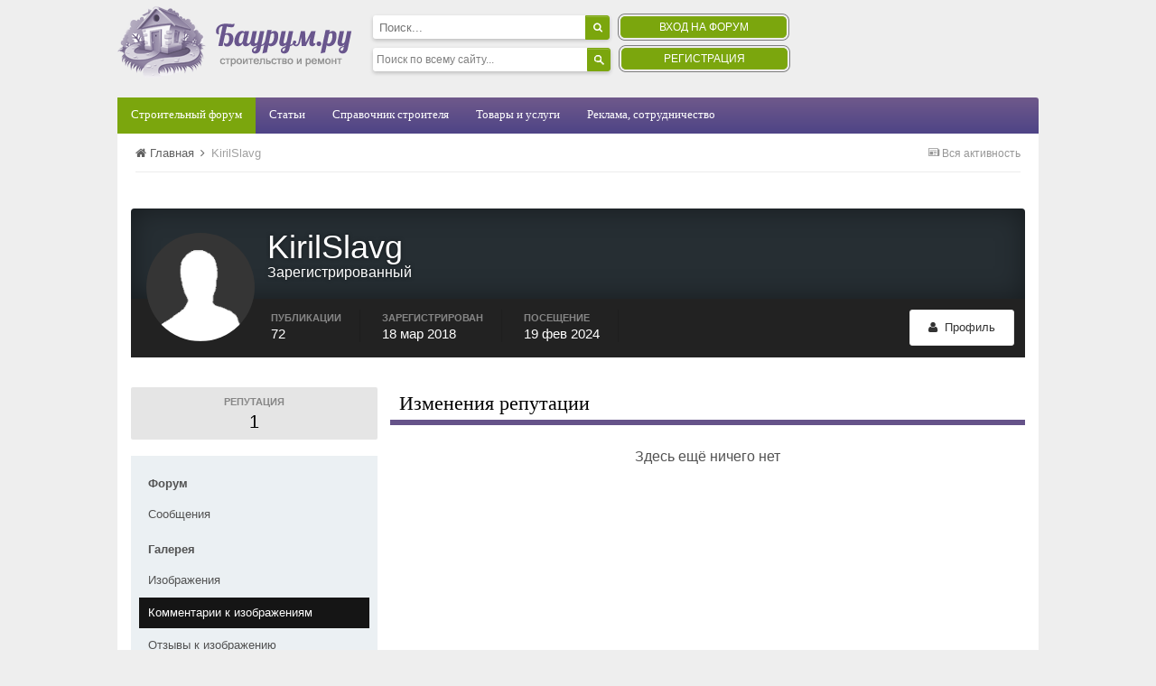

--- FILE ---
content_type: text/html;charset=UTF-8
request_url: https://forum.baurum.ru/profile/8414-kirilslavg/reputation/?type=gallery_image_comment&change_section=1
body_size: 8100
content:

<!DOCTYPE html>
<html lang="ru-RU" dir="ltr">
	<head>
		<title>KirilSlavg - Строительный форум Baurum.ru</title>
		<!--[if lt IE 9]>
			<link rel="stylesheet" type="text/css" href="https://forum.baurum.ru/uploads/css_built_2/5e61784858ad3c11f00b5706d12afe52_ie8.css.af7756e4d9e61bc8a6a27a20100c531f.css">
		    <script src="//forum.baurum.ru/applications/core/interface/html5shiv/html5shiv.js"></script>
		<![endif]-->
		
<meta charset="utf-8">

	<meta name="viewport" content="width=device-width, initial-scale=1">



	
		
			<meta property="og:site_name" content="Строительный форум Baurum.ru">
		
	

	
		
			<meta property="og:locale" content="ru_RU">
		
	

<meta name="theme-color" content="#3c6994">
<link rel="last" href="https://forum.baurum.ru/profile/8414-kirilslavg/reputation/?type=gallery_image_comment&amp;page=0" />


		

	<link rel='stylesheet' href='https://forum.baurum.ru/uploads/css_built_2/341e4a57816af3ba440d891ca87450ff_framework.css.1312fe5131e2a7d96c491e4305e63d19.css?v=f6b569c0c1' media='all'>

	<link rel='stylesheet' href='https://forum.baurum.ru/uploads/css_built_2/05e81b71abe4f22d6eb8d1a929494829_responsive.css.9fc20a5bc012295d9d1e24075f9ef28a.css?v=f6b569c0c1' media='all'>

	<link rel='stylesheet' href='https://forum.baurum.ru/uploads/css_built_2/20446cf2d164adcc029377cb04d43d17_flags.css.c79f8edb2e11731b78408485c84fc319.css?v=f6b569c0c1' media='all'>

	<link rel='stylesheet' href='https://forum.baurum.ru/uploads/css_built_2/90eb5adf50a8c640f633d47fd7eb1778_core.css.0747dcdad134213e110cfc44435354ab.css?v=f6b569c0c1' media='all'>

	<link rel='stylesheet' href='https://forum.baurum.ru/uploads/css_built_2/5a0da001ccc2200dc5625c3f3934497d_core_responsive.css.733dffbaed3ff8e1eb1356b2969ab5d9.css?v=f6b569c0c1' media='all'>

	<link rel='stylesheet' href='https://forum.baurum.ru/uploads/css_built_2/ffdbd8340d5c38a97b780eeb2549bc3f_profiles.css.228056bd8a499503b1bd3042d4c31cfa.css?v=f6b569c0c1' media='all'>

	<link rel='stylesheet' href='https://forum.baurum.ru/uploads/css_built_2/f2ef08fd7eaff94a9763df0d2e2aaa1f_streams.css.0048e6c7877270f87704d268c9aaf484.css?v=f6b569c0c1' media='all'>

	<link rel='stylesheet' href='https://forum.baurum.ru/uploads/css_built_2/125515e1b6f230e3adf3a20c594b0cea_profiles_responsive.css.1d3d804a6aa461b7fd0145608d66273b.css?v=f6b569c0c1' media='all'>

	<link rel='stylesheet' href='https://forum.baurum.ru/uploads/css_built_2/85f08a814a02aa8260eec3eab0e3ca47_profile.css.67057fba8273bcaf9e4efad337425874.css?v=f6b569c0c1' media='all'>




<link rel='stylesheet' href='https://forum.baurum.ru/uploads/css_built_2/258adbb6e4f3e83cd3b355f84e3fa002_custom.css.e113f221678895e825928220bd3f7fdd.css?v=f6b569c0c1' media='all'>



		

	<script type='text/javascript'>
		var ipsDebug = false;		
	
		var CKEDITOR_BASEPATH = '//forum.baurum.ru/applications/core/interface/ckeditor/ckeditor/';
	
		var ipsSettings = {
			
			
			
			
			cookie_prefix: "ips4_",
			
			
			cookie_ssl: true,
			
			imgURL: "",
			baseURL: "//forum.baurum.ru/",
			jsURL: "//forum.baurum.ru/applications/core/interface/js/js.php",
			csrfKey: "0d8c8f1aa3dc5032f9bd746f34185dd1",
			antiCache: "f6b569c0c1",
			useCompiledFiles: true,
			links_external: 0
		};
	</script>



<script type='text/javascript' src='https://forum.baurum.ru/uploads/javascript_global/root_library.js.8900672dd478634e7dbe1fdea6ed045a.js?v=f6b569c0c1' data-ips></script>


<script type='text/javascript' src='https://forum.baurum.ru/uploads/javascript_global/root_js_lang_2.js.a2e44906d64e1c8e303828eba9e045da.js?v=f6b569c0c1' data-ips></script>


<script type='text/javascript' src='https://forum.baurum.ru/uploads/javascript_global/root_framework.js.4ac01a6815d6798cf1f3947c8c1b2150.js?v=f6b569c0c1' data-ips></script>


<script type='text/javascript' src='https://forum.baurum.ru/uploads/javascript_core/global_global_core.js.3cbeb4dd107a188dd4136b93280411fe.js?v=f6b569c0c1' data-ips></script>


<script type='text/javascript' src='https://forum.baurum.ru/uploads/javascript_global/root_front.js.7765240df6e34e6bf0a16b66da2b6370.js?v=f6b569c0c1' data-ips></script>


<script type='text/javascript' src='https://forum.baurum.ru/uploads/javascript_core/front_front_profile.js.3b03ba5125601b2b006b578d8459880a.js?v=f6b569c0c1' data-ips></script>


<script type='text/javascript' src='https://forum.baurum.ru/uploads/javascript_core/front_front_statuses.js.70e8e9798f03de7096080d488216f261.js?v=f6b569c0c1' data-ips></script>


<script type='text/javascript' src='https://forum.baurum.ru/uploads/javascript_core/front_front_core.js.10f3bf356134d6746f414c0eef6a9829.js?v=f6b569c0c1' data-ips></script>


<script type='text/javascript' src='https://forum.baurum.ru/uploads/javascript_core/front_app.js.fdffdf15f9cc936df9f530a917d4b874.js?v=f6b569c0c1' data-ips></script>


<script type='text/javascript' src='https://forum.baurum.ru/uploads/javascript_global/root_map.js.e90af5ea58770bb2a97b0f55ed9e8867.js?v=f6b569c0c1' data-ips></script>



	<script type='text/javascript'>
		
			ips.setSetting( 'date_format', jQuery.parseJSON('"dd.mm.yy"') );
		
			ips.setSetting( 'date_first_day', jQuery.parseJSON('0') );
		
			ips.setSetting( 'remote_image_proxy', jQuery.parseJSON('0') );
		
		
	</script>


		

      <script data-ad-client="ca-pub-5261755542783699" async src="https://pagead2.googlesyndication.com/pagead/js/adsbygoogle.js"></script>
	</head>
	<body class='ipsApp ipsApp_front ipsJS_none ipsClearfix' data-controller='core.front.core.app' data-message="" data-pageApp='core' data-pageLocation='front' data-pageModule='members' data-pageController='profile' itemscope itemtype="http://schema.org/WebSite">
		<meta itemprop="url" content="https://forum.baurum.ru/">
		<a href='#elContent' class='ipsHide' title='Перейти к основному содержимому' accesskey='m'>Перейти к содержимому</a>
		
		<div id='ipsLayout_header' class='ipsClearfix'>
			

			


			
<ul id='elMobileNav' class='ipsList_inline ipsResponsive_hideDesktop ipsResponsive_block' data-controller='core.front.core.mobileNav'>
	
		
			<li id='elMobileBreadcrumb'>
				<a href='https://forum.baurum.ru/'>
					<span>Главная</span>
				</a>
			</li>
		
	
	
	
	<li>
		<a data-action="defaultStream" class='ipsType_light'  href='https://forum.baurum.ru/discover/'><i class='icon-newspaper'></i></a>
	</li>
	
	
		<li class='ipsJS_show'>
			<a href='https://forum.baurum.ru/search/' data-action="mobileSearch"><i class='fa fa-search'></i></a>
		</li>
	
	<li data-ipsDrawer data-ipsDrawer-drawerElem='#elMobileDrawer'>
		<a href='#'>
			
			
				
			
			
			
			<i class='fa fa-navicon'></i>
		</a>
	</li>
</ul>
			<header>
				<div class='ipsLayout_container'>
					<span class="floatleft" style="width: auto">


<a href='https://forum.baurum.ru/' id='elLogo' accesskey='1'><img src="https://forum.baurum.ru/uploads/monthly_2015_11/logo.png.8463a9a9b18979e354fca3bcde6a0958.png" alt=''></a>
</span>
					<span style="display: inline-block; width: 70%;">
<div style='height: 80px; margin-top:10px; width:290px; float:left'>
            
                        <div id='elSearch1' class='ipsPos_right' data-controller='core.front.core.quickSearch' itemprop="potentialAction" itemscope itemtype="http://schema.org/SearchAction" data-default="all">
                            <form accept-charset='utf-8' action='https://forum.baurum.ru/search/' method='get'>
                                <meta itemprop="target" content="https://forum.baurum.ru/search/?q={q}">
                                <input type="hidden" name="type" value="all" data-role="searchFilter">

                                <input type='search' id='elSearchField' placeholder='Поиск...' name='q' itemprop="query-input">
                                <button type='submit'><i class='fa fa-search'></i></button>
                            </form>
                        </div>

                            <div id="yasearch">
                                <div class="ya-site-form ya-site-form_inited_no" onclick="return {'action':'https://baurum.ru/go/yasearch/','arrow':false,'bg':'transparent','fontsize':12,'fg':'#000000','language':'ru','logo':'rb','publicname':'Поиско по Baurum.ru','suggest':true,'target':'_self','tld':'ru','type':2,'usebigdictionary':true,'searchid':2241686,'input_fg':'#000000','input_bg':'#ffffff','input_fontStyle':'normal','input_fontWeight':'normal','input_placeholder':'Поиск по всему сайту...','input_placeholderColor':'#000000','input_borderColor':'transparent'}"><form action="https://yandex.ru/search/site/" method="get" target="_self"><input type="hidden" name="searchid" value="2241686"/><input type="hidden" name="l10n" value="ru"/><input type="hidden" name="reqenc" value=""/><input type="search" name="text" value=""/><input type="submit" value="Найти"/></form></div><style type="text/css">.ya-page_js_yes .ya-site-form_inited_no { display: none; }</style><script type="text/javascript">(function(w,d,c){var s=d.createElement('script'),h=d.getElementsByTagName('script')[0],e=d.documentElement;if((' '+e.className+' ').indexOf(' ya-page_js_yes ')===-1){e.className+=' ya-page_js_yes';}s.type='text/javascript';s.async=true;s.charset='utf-8';s.src=(d.location.protocol==='https:'?'https:':'http:')+'//site.yandex.net/v2.0/js/all.js';h.parentNode.insertBefore(s,h);(w[c]||(w[c]=[])).push(function(){Ya.Site.Form.init()})})(window,document,'yandex_site_callbacks');</script>
                            </div>
			
  </div>

<div style="padding-top: 15px;display:inline-block; width: 58%; height: 80px; margin-top:10px; color: #9F9F9F; font-size: 11px; text-align:center">

<div style="display: inline-block; min-height: 80px; position: relative; top: -15px; max-width: 200px; float: left;">
	<span style=''>
      	<ul class='ipsList_inline right'>

                            <li><a href='/login' id='registerform'>Вход на форум</a>&nbsp;&nbsp;&nbsp;</li>
                            <li style='position:relative; top:-13px'><a href="/register" id='registerform1'>Регистрация</a></li>
                        </ul>
    </span>
</div>

</div>















</span>
				</div>
			</header>
			
<nav class="header_nav posrel ipsLayout_container">
    <ul style = "padding-left: 0;">
        <li class="hactive">
            <a href="https://forum.baurum.ru/">Строительный форум</a>
        </li>


        <li>
            <a href="https://www.baurum.ru/go/">Статьи</a>
            <ul>
                <li>
                    <a href="https://www.baurum.ru/go/category/vnutrennyaya-otdelka-i-dizajn/">Внутренняя отделка и дизайн</a>
                </li>
                <li>
                    <a href="https://www.baurum.ru/go/category/stroitelstvo-doma-dachi/">Строительство дома, дачи</a>
                </li>
                <li>
                    <a href="https://www.baurum.ru/go/category/stroitelnye-i-otdelochnye-materialy/">Строительные и отделочные материалы</a>
                </li>
                <li>
                    <a href="https://www.baurum.ru/go/category/inzhenernye-sistemy/">Инженерные системы</a>
                </li>
                <li>
                    <a href="https://www.baurum.ru/go/category/remont-kvartiry/">Ремонты</a>
                </li>
                 <li>
                    <a href="https://www.baurum.ru/go/category/domashnie-zhivotnye/">Домашние животные</a>
                </li>
                 <li>
                    <a href="https://www.baurum.ru/go/category/instrumenty-i-oborudovanie/">Инструменты, оборудование, техника</a>
                </li>
                 <li>
                    <a href="https://www.baurum.ru/go/category/landshaftnyj-dizajn/">Ландшафтный дизайн</a>
                </li>
                 <li>
                    <a href="https://www.baurum.ru/go/category/okna/">Окна</a>
                </li>
                 <li>
                    <a href="https://www.baurum.ru/go/category/proekty-domov/">Проекты домов</a>
                </li>
                 <li>
                    <a href="https://www.baurum.ru/go/category/sad-i-ogorod/">Сад и огород</a>
                </li>
                 <li>
                    <a href="https://www.baurum.ru/go/category/fundamenty/">Фундаменты</a>
                </li>
                 <li>
                    <a href="https://www.baurum.ru/go/category/svoimi-rukami/">Своими руками</a>
                </li>
                 <li>
                    <a href="https://www.baurum.ru/go/category/ekonomiya-pri-stroitelstve-i-polzovanii-resursami/">Экономия</a>
                </li>

                
            </ul>
        </li>
        <li>
            <a href="https://www.baurum.ru/_library/">Справочник строителя</a>
            <ul>
                <li>
                    <a href="https://www.baurum.ru/.stroymaterials/">Строительные материалы</a>
                </li>
                <li>
                    <a href="https://www.baurum.ru/stroyworks/">Строительные работы</a>
                </li>
                <li>
                    <a href="https://www.baurum.ru/stroymachines/">Строительное оборудование</a>
                </li>
                <li>
                    <a href="https://www.baurum.ru/enginworks/">Инженерные работы</a>
                </li>
                <li>
                    <a href="https://www.baurum.ru/enginequipment/">Инженерное оборудование</a>
                </li>
                <li>
                    <a href="https://www.baurum.ru/.expense_of_materials/">Расход материалов</a>
                </li>
                <li>
                    <a href="https://www.baurum.ru/articles/">Строительная документация</a>
                </li>
                <!-- -->
                <li>
                    <a href="https://www.baurum.ru/reference_dictionary/">Справочник-словарь</a>
                </li>

                <li>
                    <a href="https://www.baurum.ru/units/">Единицы измерения</a>
                </li>

                <li>
                    <a href="https://www.baurum.ru/alphabet-figures/">Алфавит и цифры</a>
                </li>

                <li>
                    <a href="https://www.baurum.ru/mathematics/">Строительная математика</a>
                </li>

                <li>
                    <a href="https://www.baurum.ru/to-designer/">Справочник проектировщика</a>
                </li>
            </ul>
        </li>



  <li>
	<a href="https://catalog.baurum.ru/">Товары и услуги</a>
  </li>



  <li>
	<a href="https://www.baurum.ru/adv/">Реклама, сотрудничество</a>
  </li>

        <li class="hhide">
            <a href="#">Объявления</a>
            <ul>
                <li>
                    <a href="https://www.baurum.ru/other/">Разное</a>
                </li>
                <li>
                    <a href="https://www.baurum.ru/turnrent/">Сдадим в аренду</a>
                </li>
                <li>
                    <a href="https://www.baurum.ru/rent/">Возьмём в аренду</a>
                </li>
                <li>
                    <a href="https://www.baurum.ru/sell/">Продадим</a>
                </li>
                <li>
                    <a href="https://www.baurum.ru/buy/">Купим</a>
                </li>
            </ul>
        </li>
        <li class="hhide">
            <a href="https://www.baurum.ru/companies/">Компании</a>
        </li>
    </ul>
</nav>
		</div>
		<main role='main' id='ipsLayout_body' class='ipsLayout_container'>
			<div id='ipsLayout_contentArea'>
				<div id='ipsLayout_contentWrapper'>
					
<nav class='ipsBreadcrumb ipsBreadcrumb_top ipsFaded_withHover'>
	

	<ul class='ipsList_inline ipsPos_right'>
		
		<li>
			<a data-action="defaultStream" class='ipsType_light '  href='https://forum.baurum.ru/discover/'><i class='icon-newspaper'></i> <span>Вся активность</span></a>
		</li>
		
	</ul>

	<ul itemscope itemtype="http://schema.org/BreadcrumbList">
		<li itemprop="itemListElement" itemscope itemtype="http://schema.org/ListItem">
			<a href='https://forum.baurum.ru/' itemprop="url">
				<span itemprop="name"><i class='fa fa-home'></i> Главная <i class='fa fa-angle-right'></i></span>
			</a>
		</li>
		
		
			<li itemprop="itemListElement" itemscope itemtype="http://schema.org/ListItem">
				
					<a href='https://forum.baurum.ru/profile/8414-kirilslavg/' itemprop="url">
						<span itemprop="name">KirilSlavg </span>
					</a>
				
			</li>
			
		
	</ul>
</nav>
					
					<div id='ipsLayout_mainArea'>
						<a id='elContent'></a>
						
						
						

	<div class='cWidgetContainer '  data-role='widgetReceiver' data-orientation='horizontal' data-widgetArea='header'>
		<ul class='ipsList_reset'>
			
				
					<li class='ipsWidget ipsWidget_horizontal ipsBox ipsWidgetHide ipsHide' data-blockID='app_core_announcements_announcements' data-blockConfig="true" data-blockTitle="Объявления" data-controller='core.front.widgets.block'></li>
				
			
		</ul>
	</div>




						

<div data-controller='core.front.profile.main'>
	

<header data-role="profileHeader">
	<div class='ipsPageHead_special cProfileHeaderMinimal' id='elProfileHeader' data-controller='core.front.core.coverPhoto' data-url="https://forum.baurum.ru/profile/8414-kirilslavg/?csrfKey=0d8c8f1aa3dc5032f9bd746f34185dd1" data-coverOffset='0'>
		
		
		<div class='ipsColumns ipsColumns_collapsePhone' data-hideOnCoverEdit>
			<div class='ipsColumn ipsColumn_fixed ipsColumn_narrow ipsPos_center' id='elProfilePhoto'>
				
					<span class='ipsUserPhoto ipsUserPhoto_xlarge'>					
						<img src='https://forum.baurum.ru/uploads/set_resources_2/84c1e40ea0e759e3f1505eb1788ddf3c_default_photo.png' alt=''>
					</span>
				
				
			</div>
			<div class='ipsColumn ipsColumn_fluid'>
				<div class='ipsPos_left ipsPad cProfileHeader_name'>
					<h1 class='ipsType_reset'>KirilSlavg</h1>
					<span>Зарегистрированный</span>
				</div>
				
					<ul class='ipsList_inline ipsPad ipsResponsive_hidePhone ipsResponsive_block'>
						
							
							<li>

<div data-followApp='core' data-followArea='member' data-followID='8414'  data-controller='core.front.core.followButton'>
	
		

	
</div></li>
						
						
					</ul>
				
			</div>
		</div>
	</div>

	<div class='ipsGrid ipsAreaBackground ipsPad ipsResponsive_showPhone ipsResponsive_block'>
		
		
			
		
		

		
			<div class='ipsGrid_span6'>
				
				

<div data-followApp='core' data-followArea='member' data-followID='8414'  data-controller='core.front.core.followButton'>
	
		

	
</div>
			</div>
		
		
		<div data-role='switchView' class='ipsGrid_span6'>
			<div data-action="goToProfile" data-type='phone' class=''>
				<a href='https://forum.baurum.ru/profile/8414-kirilslavg/' class='ipsButton ipsButton_light ipsButton_small ipsButton_fullWidth' title="Профиль KirilSlavg"><i class='fa fa-user'></i></a>
			</div>
			<div data-action="browseContent" data-type='phone' class='ipsHide'>
				<a href="https://forum.baurum.ru/profile/8414-kirilslavg/content/" class='ipsButton ipsButton_alternate ipsButton_small ipsButton_fullWidth'  title="Публикации KirilSlavg"><i class='fa fa-search'></i></a>
			</div>
		</div>
	</div>

	<div id='elProfileStats' class='ipsClearfix'>
		<div data-role='switchView' class='ipsResponsive_hidePhone ipsResponsive_block'>
			<a href='https://forum.baurum.ru/profile/8414-kirilslavg/' class='ipsButton ipsButton_veryLight ipsButton_medium ipsPos_right ' data-action="goToProfile" data-type='full' title="Профиль KirilSlavg"><i class='fa fa-user'></i> <span class='ipsResponsive_showDesktop ipsResponsive_inline'>&nbsp;Профиль</span></a>
			<a href="https://forum.baurum.ru/profile/8414-kirilslavg/content/" class='ipsButton ipsButton_light ipsButton_medium ipsPos_right ipsHide' data-action="browseContent" data-type='full' title="Публикации KirilSlavg"><i class='fa fa-search'></i> <span class='ipsResponsive_showDesktop ipsResponsive_inline'>&nbsp;Активность</span></a>
		</div>
		<ul class='ipsList_inline ipsPos_left'>
			<li>
				<h4 class='ipsType_minorHeading'>Публикации</h4>
				72
			</li>
			<li>
				<h4 class='ipsType_minorHeading'>Зарегистрирован</h4>
				<time datetime='2018-03-18T09:55:04Z' title='18.03.2018 09:55 ' data-short='мар 18'>18 мар 2018</time>
			</li>
			<li>
				<h4 class='ipsType_minorHeading'>Посещение</h4>
				<span>
					 <time datetime='2024-02-19T07:37:52Z' title='19.02.2024 07:37 ' data-short='фев 24'>19 фев 2024</time>
				</span>
			</li>
		</ul>
	</div>
</header>
	<br>
	<div data-role="profileContent">

		<div class="ipsColumns ipsColumns_collapsePhone ipsSpacer_top">
			<aside class="ipsColumn ipsColumn_wide">
				<div class="cProfileRepScore ipsPad_half cProfileRepScore_neutral">
					<h2 class='ipsType_minorHeading'>Репутация</h2>
					<span class='cProfileRepScore_points'>1</span>		
				</div>
				<br>
				<div class="ipsSideMenu ipsAreaBackground_light ipsPad" data-ipsTabBar data-ipsTabBar-contentArea='#elUserReputation' data-ipsTabBar-itemselector=".ipsSideMenu_item" data-ipsTabBar-activeClass="ipsSideMenu_itemActive" data-ipsSideMenu>
					<h3 class="ipsSideMenu_mainTitle ipsAreaBackground_light ipsType_medium">
						<a href="#user_reputation" class="ipsPad_double" data-action="openSideMenu"><i class="fa fa-bars"></i> &nbsp;Тип публикации&nbsp;<i class="fa fa-caret-down"></i></a>
					</h3>
					<div>
						
							<h4 class='ipsSideMenu_subTitle'>Форум</h4>
							<ul class="ipsSideMenu_list">
								
									<li><a href="https://forum.baurum.ru/profile/8414-kirilslavg/reputation/?type=forums_topic_post&amp;change_section=1" class="ipsSideMenu_item ">Сообщения</a></li>
								
							</ul>
						
							<h4 class='ipsSideMenu_subTitle'>Галерея</h4>
							<ul class="ipsSideMenu_list">
								
									<li><a href="https://forum.baurum.ru/profile/8414-kirilslavg/reputation/?type=gallery_image&amp;change_section=1" class="ipsSideMenu_item ">Изображения</a></li>
								
									<li><a href="https://forum.baurum.ru/profile/8414-kirilslavg/reputation/?type=gallery_image_comment&amp;change_section=1" class="ipsSideMenu_item ipsSideMenu_itemActive">Комментарии к изображениям</a></li>
								
									<li><a href="https://forum.baurum.ru/profile/8414-kirilslavg/reputation/?type=gallery_image_review&amp;change_section=1" class="ipsSideMenu_item ">Отзывы к изображению</a></li>
								
							</ul>
						
					</div>			
				</div>
			</aside>
			<section class="ipsColumn ipsColumn_fluid">
				<div class='ipsBox'>
					<h2 class='ipsType_sectionTitle ipsType_reset'>Изменения репутации</h2>
					<div id='elUserReputation'>
						

<section class='ipsDataList ipsDataList_large'>
	
<div data-baseurl='https://forum.baurum.ru/profile/8414-kirilslavg/reputation/?type=gallery_image_comment&amp;page=1' data-resort='listResort' data-controller='core.global.core.table' >
	

	

	
		<div class='ipsType_center ipsPad'>
			<p class='ipsType_large'>Здесь ещё ничего нет</p>
		</div>
	
				
	
</div>
</section>
					</div>
				</div>
			</section>
		</div>

	</div>
</div>
	
						




					</div>
					

					
<nav class='ipsBreadcrumb ipsBreadcrumb_bottom ipsFaded_withHover'>
	
		


	

	<ul class='ipsList_inline ipsPos_right'>
		
		<li>
			<a data-action="defaultStream" class='ipsType_light '  href='https://forum.baurum.ru/discover/'><i class='icon-newspaper'></i> <span>Вся активность</span></a>
		</li>
		
	</ul>

	<ul>
		<li>
			<a href='https://forum.baurum.ru/' >
				<span ><i class='fa fa-home'></i> Главная <i class='fa fa-angle-right'></i></span>
			</a>
		</li>
		
		
			<li>
				
					<a href='https://forum.baurum.ru/profile/8414-kirilslavg/' >
						<span >KirilSlavg </span>
					</a>
				
			</li>
			
		
	</ul>
</nav>
				</div>
			</div>
			
		</main>
		<footer id='ipsLayout_footer' class='ipsClearfix'>
			<div class='ipsLayout_container'>
				
				

<ul class='ipsList_inline ipsType_center' id="elFooterLinks">

	
	
	
	
		<li>
			<a href='#elNavTheme_menu' id='elNavTheme' data-ipsMenu data-ipsMenu-above>Стиль <i class='fa fa-caret-down'></i></a>
			<ul id='elNavTheme_menu' class='ipsMenu ipsMenu_selectable ipsHide'>
			
				
					<li class='ipsMenu_item ipsMenu_itemChecked'>
						<form action="//forum.baurum.ru/theme/?csrfKey=0d8c8f1aa3dc5032f9bd746f34185dd1" method="post">
						<button type='submit' name='id' value='2' class='ipsButton ipsButton_link'>Baurum (По умолчанию)</button>
						</form>
					</li>
				
			
				
					<li class='ipsMenu_item'>
						<form action="//forum.baurum.ru/theme/?csrfKey=0d8c8f1aa3dc5032f9bd746f34185dd1" method="post">
						<button type='submit' name='id' value='1' class='ipsButton ipsButton_link'>Default </button>
						</form>
					</li>
				
			
			</ul>
		</li>
	
	
	
		<li><a href='https://forum.baurum.ru/contact/' data-ipsdialog data-ipsDialog-remoteSubmit data-ipsDialog-flashMessage='Спасибо, ваше сообщение было отправлено администрации' data-ipsdialog-title="Обратная связь">Обратная связь</a></li>
	

</ul>	


<p id='elCopyright'>
	<span id='elCopyright_userLine'>Copyright © 2006 - 2020 Baurum.ru. Все права защищены.</span>
	<a rel='nofollow' title='Community Software by Invision Power Services, Inc.' href='http://www.invisionpower.com/'>Community Software by Invision Power Services, Inc.</a>
</p>
			</div>
		</footer>
		
<div id='elMobileDrawer' class='ipsDrawer ipsHide'>
	<a href='#' class='ipsDrawer_close' data-action='close'><span>&times;</span></a>
	<div class='ipsDrawer_menu'>
		<div class='ipsDrawer_content'>
			

			<div class='ipsSpacer_bottom ipsPad'>
				<ul class='ipsToolList ipsToolList_vertical'>
					
						<li>
							<a href='https://forum.baurum.ru/login/' class='ipsButton ipsButton_light ipsButton_small ipsButton_fullWidth'>Уже зарегистрированы? Войти</a>
						</li>
						
					

					
				</ul>
			</div>

			<ul class='ipsDrawer_list'>
				

				
				
				
				
					
						
						
							<li class='ipsDrawer_itemParent'>
								<h4 class='ipsDrawer_title'><a href='#'>Сообщество</a></h4>
								<ul class='ipsDrawer_list'>
									<li data-action="back"><a href='#'>Назад</a></li>
									
										<li><a href='https://forum.baurum.ru/'>Сообщество</a></li>
									
									
									
										


	
		
			<li>
				<a href='https://forum.baurum.ru/'>
					Форум
				</a>
			</li>
		
	

	
		
			<li>
				<a href='https://forum.baurum.ru/gallery/'>
					Галерея
				</a>
			</li>
		
	

	

	
		
			<li>
				<a href='https://forum.baurum.ru/staff/'>
					Администрация
				</a>
			</li>
		
	

	
		
			<li>
				<a href='https://forum.baurum.ru/online/'>
					Пользователи в сети
				</a>
			</li>
		
	

										
								</ul>
							</li>
						
					
				
					
						
						
							<li class='ipsDrawer_itemParent'>
								<h4 class='ipsDrawer_title'><a href='#'>Активность</a></h4>
								<ul class='ipsDrawer_list'>
									<li data-action="back"><a href='#'>Назад</a></li>
									
										<li><a href='https://forum.baurum.ru/discover/'>Активность</a></li>
									
									
									
										


	
		
			<li>
				<a href='https://forum.baurum.ru/discover/'>
					Вся активность
				</a>
			</li>
		
	

	

	

	

	
		
			<li>
				<a href='https://forum.baurum.ru/search/'>
					Поиск
				</a>
			</li>
		
	

										
								</ul>
							</li>
						
					
				
			</ul>
		</div>
	</div>
</div>
		
		
			<!-- Yandex.Metrika counter -->
<script type="text/javascript" >
   (function(m,e,t,r,i,k,a){m[i]=m[i]||function(){(m[i].a=m[i].a||[]).push(arguments)};
   m[i].l=1*new Date();k=e.createElement(t),a=e.getElementsByTagName(t)[0],k.async=1,k.src=r,a.parentNode.insertBefore(k,a)})
   (window, document, "script", "https://mc.yandex.ru/metrika/tag.js", "ym");

   ym(38689830, "init", {
        clickmap:true,
        trackLinks:true,
        accurateTrackBounce:true
   });
</script>
<noscript><div><img src="https://mc.yandex.ru/watch/38689830" style="position:absolute; left:-9999px;" alt="" /></div></noscript>
<!-- /Yandex.Metrika counter -->
		
		
		
		<!--ipsQueryLog-->
		<!--ipsCachingLog-->
		
      <script defer src="https://cdn.adlook.me/js/rlf.js"></script>
	</body>
</html>

--- FILE ---
content_type: text/html; charset=utf-8
request_url: https://www.google.com/recaptcha/api2/aframe
body_size: 267
content:
<!DOCTYPE HTML><html><head><meta http-equiv="content-type" content="text/html; charset=UTF-8"></head><body><script nonce="SJ_2ARN8HOcdshiurjZ7Lw">/** Anti-fraud and anti-abuse applications only. See google.com/recaptcha */ try{var clients={'sodar':'https://pagead2.googlesyndication.com/pagead/sodar?'};window.addEventListener("message",function(a){try{if(a.source===window.parent){var b=JSON.parse(a.data);var c=clients[b['id']];if(c){var d=document.createElement('img');d.src=c+b['params']+'&rc='+(localStorage.getItem("rc::a")?sessionStorage.getItem("rc::b"):"");window.document.body.appendChild(d);sessionStorage.setItem("rc::e",parseInt(sessionStorage.getItem("rc::e")||0)+1);localStorage.setItem("rc::h",'1768809648841');}}}catch(b){}});window.parent.postMessage("_grecaptcha_ready", "*");}catch(b){}</script></body></html>